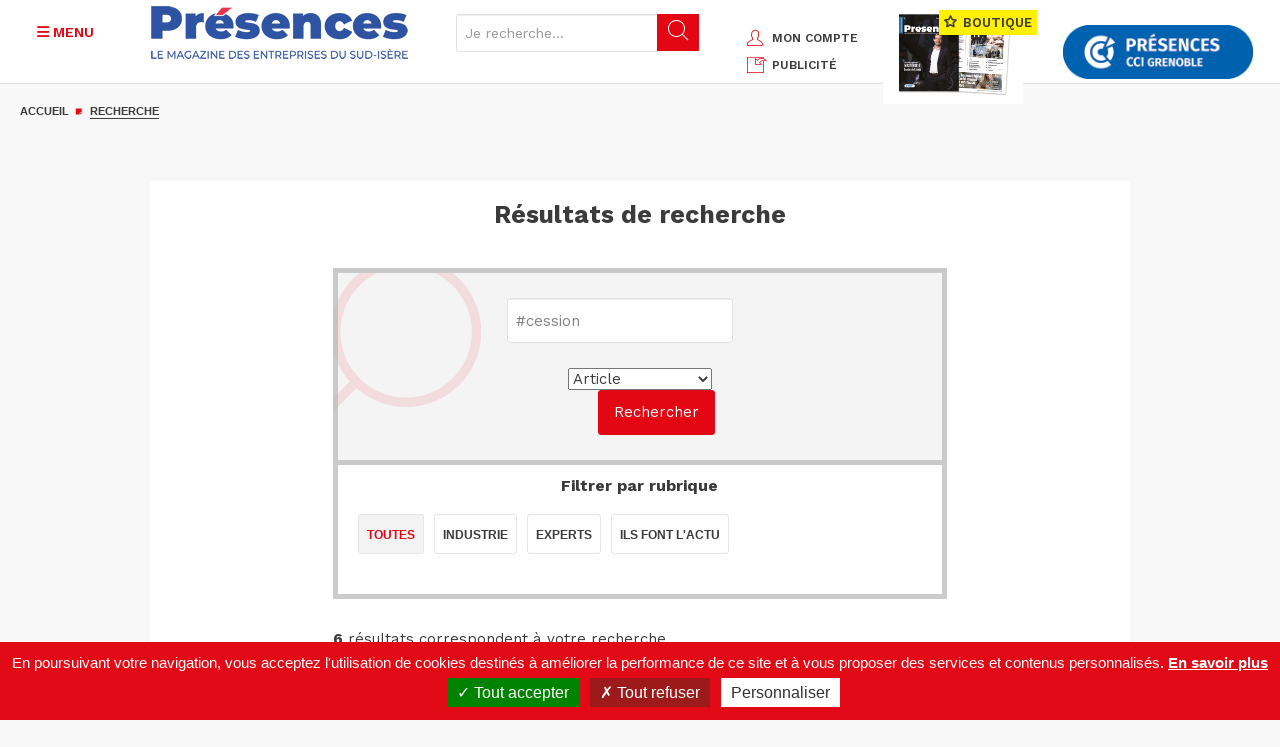

--- FILE ---
content_type: text/html; charset=UTF-8
request_url: https://www.presences-grenoble.fr/recherche?keys=&f%5B0%5D=type%3Aarticle&f%5B3%5D=hashtag%3Acession
body_size: 10802
content:
<!DOCTYPE html>
<html lang="fr" dir="ltr" prefix="og: https://ogp.me/ns#">
  <head>
    <meta charset="utf-8" />
<link rel="canonical" href="https://www.presences-grenoble.fr/" />
<meta name="Generator" content="Drupal 10 (https://www.drupal.org)" />
<meta name="MobileOptimized" content="width" />
<meta name="HandheldFriendly" content="true" />
<meta name="viewport" content="width=device-width, initial-scale=1.0" />
<script type='text/javascript'>
  var googletag = googletag || {};
  googletag.cmd = googletag.cmd || [];
  // Add a place to store the slot name variable.
  googletag.slots = googletag.slots || {};

  (function() {
    var useSSL = 'https:' == document.location.protocol;
    var src = (useSSL ? 'https:' : 'http:') +
      '//securepubads.g.doubleclick.net/tag/js/gpt.js';

    var gads = document.createElement('script');
    gads.async = true;
    gads.type = 'text/javascript';
    gads.src = src;
    var node = document.getElementsByTagName('script')[0];
    node.parentNode.insertBefore(gads, node);
    
  })();
</script>
<script type="text/javascript">
  googletag.cmd.push(function() {

  
  googletag.slots["pub_fiche_presences_banniere_768x90"] = googletag.defineSlot("/8799881/Fiche_Presences728x90", [728, 90], "js-dfp-tag-pub_fiche_presences_banniere_768x90")

    .addService(googletag.pubads())

  
  
  
      ;

  });

</script>
<script type="text/javascript">
googletag.cmd.push(function() {

      googletag.pubads().enableAsyncRendering();
        googletag.pubads().enableSingleRequest();
        googletag.pubads().collapseEmptyDivs();
      
  googletag.enableServices();
});

</script>
<link rel="icon" href="/sites/default/files/cible.png" type="image/png" />

    <title>Recherche | Magazine Présences Grenoble</title>
    <link rel="stylesheet" media="all" href="/sites/default/files/css/css_ne7Z27iIpcu625BQq059lIqztZlG2di28WCk8LmenZg.css?delta=0&amp;language=fr&amp;theme=presences_grenoble&amp;include=eJx9jlEKAyEMRC-k65EWV6ciVSOJVnr72i3Cfiz9CcnL8JhKKRnPvdq01bnrFMtTlLylIZvDClRlCIqD7IFR6EgwV0QnUuu3O8oZ7GAW0YvcmZrlBttdbFOkXhFDzDm3TL5P78M6NFkVf9f2LalH9AHtPuCZqqdR_oYCCtimD7grZUE" />
<link rel="stylesheet" media="all" href="/sites/default/files/css/css_MUcZB-pz2Bmknb1QFACxCUU9LVl8F3drhO8Onx_Qp1Q.css?delta=1&amp;language=fr&amp;theme=presences_grenoble&amp;include=eJx9jlEKAyEMRC-k65EWV6ciVSOJVnr72i3Cfiz9CcnL8JhKKRnPvdq01bnrFMtTlLylIZvDClRlCIqD7IFR6EgwV0QnUuu3O8oZ7GAW0YvcmZrlBttdbFOkXhFDzDm3TL5P78M6NFkVf9f2LalH9AHtPuCZqqdR_oYCCtimD7grZUE" />
<link rel="stylesheet" media="print" href="/sites/default/files/css/css_fjs_G1ph-Xf_B8HE-LLSQVX-D01huHqMJpaAmlF2mgk.css?delta=2&amp;language=fr&amp;theme=presences_grenoble&amp;include=eJx9jlEKAyEMRC-k65EWV6ciVSOJVnr72i3Cfiz9CcnL8JhKKRnPvdq01bnrFMtTlLylIZvDClRlCIqD7IFR6EgwV0QnUuu3O8oZ7GAW0YvcmZrlBttdbFOkXhFDzDm3TL5P78M6NFkVf9f2LalH9AHtPuCZqqdR_oYCCtimD7grZUE" />
<link rel="stylesheet" media="all" href="/sites/default/files/css/css_LoQjxpM4d8FC5UivYz-RLiQMUiHI9I2gzbJOYUI6Fx4.css?delta=3&amp;language=fr&amp;theme=presences_grenoble&amp;include=eJx9jlEKAyEMRC-k65EWV6ciVSOJVnr72i3Cfiz9CcnL8JhKKRnPvdq01bnrFMtTlLylIZvDClRlCIqD7IFR6EgwV0QnUuu3O8oZ7GAW0YvcmZrlBttdbFOkXhFDzDm3TL5P78M6NFkVf9f2LalH9AHtPuCZqqdR_oYCCtimD7grZUE" />

    
        <!--fonts-->
    <link href="https://fonts.googleapis.com/css?family=Work+Sans:400,500,600,700,800,900" rel="stylesheet">
    <link href="https://fonts.googleapis.com/css?family=Source+Sans+Pro:400,700,900" rel="stylesheet">
      <link rel="stylesheet" href="https://cdnjs.cloudflare.com/ajax/libs/font-awesome/6.4.2/css/all.min.css" integrity="sha512-z3gLpd7yknf1YoNbCzqRKc4qyor8gaKU1qmn+CShxbuBusANI9QpRohGBreCFkKxLhei6S9CQXFEbbKuqLg0DA==" crossorigin="anonymous" referrerpolicy="no-referrer" />

    <!-- HTML5 shim and Respond.js for IE8 support of HTML5 elements and media queries -->
    <!-- WARNING: Respond.js doesn't work if you view the page via file:// -->
    <!--[if lt IE 9]>
    <script src="https://oss.maxcdn.com/html5shiv/3.7.2/html5shiv.min.js"></script>
    <script src="https://oss.maxcdn.com/respond/1.4.2/respond.min.js"></script>
    <![endif]-->

<!-- Matomo -->

<script>

  var _paq = window._paq = window._paq || [];

  /* tracker methods like "setCustomDimension" should be called before "trackPageView" */

  _paq.push(['trackPageView']);

  _paq.push(['enableLinkTracking']);

  (function() {

    var u="https://statswebauracci.fr/";

    _paq.push(['setTrackerUrl', u+'matomo.php']);

    _paq.push(['setSiteId', '9']);

    var d=document, g=d.createElement('script'), s=d.getElementsByTagName('script')[0];

    g.async=true; g.src=u+'matomo.js'; s.parentNode.insertBefore(g,s);

  })();

</script>

<!-- End Matomo Code -->

  </head>
  <body>
        <a href="#main-content" class="visually-hidden focusable">
      Aller au contenu principal
    </a>
    
      <div class="dialog-off-canvas-main-canvas" data-off-canvas-main-canvas>
    
<header class="container-fluid blk-header">
    <div class="row">
          <div>
    <div id="block-marquedusite">
  
    
      <div class="col-xs-12 col-sm-7">
        <div class="row">
            <div class="col-xs-3 col-sm-3 col-md-2">
                <button class="btn btn-menu secondary js-menu-btn" type="button">
                    <i class="fa-solid fa-bars" aria-hidden="true"></i>
                    <i class="fa-solid fa-close" aria-hidden="true"></i>
                    <span class="text-uppercase">Menu</span>
                </button>
            </div>
            <div class="col-xs-6 col-sm-6 col-md-5">
                                    <a href="/" title="Accueil">
                      <img
                        height="75"
                        alt="Présences Grenoble"
                        class="img-responsive logo"
                        src="/sites/default/files/presence_0.png"
                      />
                    </a>
                                                
            </div>

            
            <form class="col-xs-3 col-sm-3 col-md-5 form-search" method="get" action="/search/node">
                <div class="input-group">
                    <input type="text" class="form-control hidden-xs hidden-sm js-search-input" placeholder="Je recherche..." data-drupal-selector="edit-keys" type="search" id="edit-keys" name="keys" value="" size="15" maxlength="128">
                    <span class="mobile-search-btn visible-xs-inline-block visible-sm-inline-block js-show-search">
                        <i class="icon-search" aria-hidden="true"></i>
                    </span>
                    <span class="input-group-btn hidden-xs hidden-sm">
                        <button class="btn btn-default" data-drupal-selector="edit-submit" type="submit" id="edit-submit"><i class="icon-search" aria-hidden="true"></i></button>
                    </span>
                </div>
            </form>

        </div>
    </div>
</div>
<div id="block-blockheaderright">
  
    
      <div class="col-xs-12 col-md-5">
    <div class="header-sidebar">
        <ul class="text-uppercase header-links hidden-xs">
            <li><a href="/user" title="Mon compte"><i class="icon-user secondary"></i>mon compte</a></li>
            <li><a href="/publicite" title="PUBLICITÉ"><i class="icon-incoming-pub secondary"></i>PUBLICITÉ</a></li>
        </ul>
        <div class="ecomm-header">
                        <a href="/nos-offres" class="hidden-sm hidden-xs text-uppercase header-offers" title="Nos offres">
                <img src="/themes/presences_grenoble/img/double-page.jpg" width="140" height="83" alt="" class="img-responsive">
                <span class="h2"><i class="icon-ministar"></i> BOUTIQUE</span>
              <div id="ecomm-basket-header"></div>
            </a>
                    </div>
        <div id="ecomm-basket-header-responsive">
            <div id="ecomm-basket-wrapper">
                <a id="header-basket-responsive" href="/mon-panier" title="Panier">
                    <i class="fa fa-shopping-cart" aria-hidden="true"></i>
                </a>
            </div>
        </div>
        <a href="http://www.grenoble.cci.fr/" target="_blank" title="CCI Grenoble" class="hidden-sm hidden-xs header-partners">
            <img src="/themes/presences_grenoble//img/header/logo-CCI.png" width="190" height="61" alt="CCI Grenoble" class="img-responsive">
        </a>
    </div>
</div>

  </div>
<div id="block-blockmenuleft">
  
    
      <nav class="col-sm-12 text-uppercase menu">
    <ul class="nav">
    <li><a href="/actualites-industrie-grenoble.htm" title="Industrie"><i class="fa fa-circle" aria-hidden="true"></i>Industrie</a></li><li><a href="/actualites-services-grenoble.htm" title="Services"><i class="fa fa-circle" aria-hidden="true"></i>Services</a></li><li><a href="/actualites-commerce-grenoble.htm" title="Commerce"><i class="fa fa-circle" aria-hidden="true"></i>Commerce</a></li><li><a href="/actualites-amenagement-grenoble.htm" title="Aménagement"><i class="fa fa-circle" aria-hidden="true"></i>Aménagement</a></li><li><a href="/actualites-tendances-grenoble.htm" title="Tendances"><i class="fa fa-circle" aria-hidden="true"></i>Tendances</a><ul><li>
                            <a href="/actualites-tendances-grenoble/start-up.htm" title="Start-up" >
                                <i class="fa fa-circle" aria-hidden="true"></i>
                                Start-up
                            </a>
                        </li><li>
                            <a href="/actualites-tendances-grenoble/innovation.htm" title="Innovation" >
                                <i class="fa fa-circle" aria-hidden="true"></i>
                                Innovation
                            </a>
                        </li><li>
                            <a href="/actualites-tendances-grenoble/numerique.htm" title="Numérique" >
                                <i class="fa fa-circle" aria-hidden="true"></i>
                                Numérique
                            </a>
                        </li><li>
                            <a href="/actualites-tendances-grenoble/financement-participatif.htm" title="Financement" >
                                <i class="fa fa-circle" aria-hidden="true"></i>
                                Financement
                            </a>
                        </li><li>
                            <a href="/actualites-tendances-grenoble/developpement-durable" title="Economie verte / Smart city" >
                                <i class="fa fa-circle" aria-hidden="true"></i>
                                Economie verte / Smart city
                            </a>
                        </li><li>
                            <a href="/actualites-tendances-grenoble/management.htm" title="Management / Formation / RH" >
                                <i class="fa fa-circle" aria-hidden="true"></i>
                                Management / Formation / RH
                            </a>
                        </li><li>
                            <a href="/actualites-tendances-grenoble/societe.htm" title="Economie sociale et solidaire" >
                                <i class="fa fa-circle" aria-hidden="true"></i>
                                Economie sociale et solidaire
                            </a>
                        </li></ul></li><li><a href="/actualites-tourisme-grenoble.htm" title="Tourisme"><i class="fa fa-circle" aria-hidden="true"></i>Tourisme</a><ul><li>
                            <a href="/actualites-tourisme-grenoble/a-table.htm" title="A table" >
                                <i class="fa fa-circle" aria-hidden="true"></i>
                                A table
                            </a>
                        </li><li>
                            <a href="/actualites-tourisme-grenoble/hotels.htm" title="Hôtels et hébergements" >
                                <i class="fa fa-circle" aria-hidden="true"></i>
                                Hôtels et hébergements
                            </a>
                        </li><li>
                            <a href="/actualites-tourisme-grenoble/loisirs.htm" title="Loisirs" >
                                <i class="fa fa-circle" aria-hidden="true"></i>
                                Loisirs
                            </a>
                        </li><li>
                            <a href="/actualites-tourisme-grenoble/tourisme-d-affaires.htm" title="Tourisme d’affaires" >
                                <i class="fa fa-circle" aria-hidden="true"></i>
                                Tourisme d’affaires
                            </a>
                        </li></ul></li><li><a href="/actualites-made-in-alpes-grenoble.htm" title="Made in Alpes"><i class="fa fa-circle" aria-hidden="true"></i>Made in Alpes</a></li><li><a href="/experts" title="Experts"><i class="fa fa-circle" aria-hidden="true"></i>Experts</a></li><li><a href="/ils-font-l-actu" title="Ils font l'actu"><i class="fa fa-circle" aria-hidden="true"></i>Ils font l'actu</a></li><li><a href="/liste-dossier" title="Dossiers éco"><i class="fa fa-circle" aria-hidden="true"></i>Dossiers éco</a></li>
    </ul>
    <ul class="tools">
        <li class="tool"><a href="https://www.presences-grenoble.fr/liste-agenda" title="Agenda éco" data-term-id="60"><span class="picto"><img src="/sites/default/files/agenda.png" alt="Agenda éco" aria-hidden="true" width="26" height="26"></span>Agenda éco</a></li><li class="tool"><a href="/liste-fil-infos" title="Fil d'infos" data-term-id="21"><span class="picto"><img src="/sites/default/files/info-list.png" alt="Fil d'infos" aria-hidden="true" width="26" height="26"></span>Fil d'infos</a></li><li class="tool"><a href="/liste-elles-recrutent" title="Les entreprises qui recrutent" data-term-id="22"><span class="picto"><img src="/sites/default/files/search-doc.png" alt="Les entreprises qui recrutent" aria-hidden="true" width="26" height="26"></span>Les entreprises qui recrutent</a></li><li class="tool tool-parent js-tool-parent"><a href="/node/158873" title="Palmarès des entreprises" data-term-id-cr1757="23"><span class="picto"><img src="/sites/default/files/ranking.png" alt="Palmarès des entreprises" aria-hidden="true" width="26" height="26"></span>Palmarès des entreprises</a><ul><li>
                            <a href="https://www.presences-grenoble.fr/actualites-classement-de-l-annee-grenoble/trophees-presences-2025-un-palmares-d-exception.htm" title="Classement de l'année" >
                                <i class="fa fa-circle" aria-hidden="true"></i>
                                Classement de l'année
                            </a>
                        </li><li>
                            <a href="https://www.presences-grenoble.fr/actualites-classement-grenoble/trophees-et-classements-des-entreprises-de-la-region-grenobloise-du" title="Anciens classements" >
                                <i class="fa fa-circle" aria-hidden="true"></i>
                                Anciens classements
                            </a>
                        </li></ul></li><li class="tool"><a href="/node/401" title="En images" data-term-id="61"><span class="picto"><img src="/sites/default/files/camera.png" alt="En images" aria-hidden="true" width="26" height="26"></span>En images</a></li><li class="tool"><a href="/boite-a-outils" title="Boite à outils" data-term-id="62"><span class="picto"><img src="/sites/default/files/toolbox.png" alt="Boite à outils" aria-hidden="true" width="26" height="26"></span>Boite à outils</a></li><li class="tool"><a href="/publication" title="Nos magazines" data-term-id="63"><span class="picto"><img src="/sites/default/files/book.png" alt="Nos magazines" aria-hidden="true" width="26" height="26"></span>Nos magazines</a></li>
    </ul>
    <ul class="hidden-md hidden-lg nav">
        <li class="hidden-sm hidden-md hidden-lg"><a href="/mon-panier" title="Mon panier"><i class="fa fa-circle" aria-hidden="true"></i>Mon panier</a></li>
        <li class="hidden-sm hidden-md hidden-lg"><a href="/user" title="Mon compte"><i class="fa fa-circle" aria-hidden="true"></i>Mon compte</a></li>
        <li class="hidden-sm hidden-md hidden-lg"><a href="/regie-pub" title="Régie pub"><i class="fa fa-circle" aria-hidden="true"></i>Régie pub</a></li>
        <li><a href="/nos-offres" title="Nos offres"><i class="fa fa-circle" aria-hidden="true"></i>Nos offres</a></li>
    </ul>
    <ul class="socials text-center">
        <li><a href="https://www.linkedin.com/company/magazine-pr%C3%A9sences-cci-grenoble/" target="_blank" title="linkedin" aria-label="LinkedIn"><i class="fa-brands fa-linkedin" aria-hidden="true"></i></a></li>
        <li><a href="https://www.facebook.com/magazinePresences/" target="_blank" title="facebook" aria-label="Facebook"><i class="fa-brands fa-facebook" aria-hidden="true"></i></a></li>
        <li><a href="https://twitter.com/PresencesMag" target="_blank" title="X" aria-label="X"><i class="fa-brands fa-x-twitter" aria-hidden="true"></i></a></li>
        <li><a href="https://fr.pinterest.com/presences/" target="_blank" title="pinterest" aria-label="Pinterest"><i class="fa-brands fa-pinterest-p" aria-hidden="true"></i></a></li>
        <li><a href="https://www.youtube.com/user/PresencesGrenoble" target="_blank" title="youtube" aria-label="Youtube"><i class="fa-brands fa-youtube" aria-hidden="true"></i></a></li>
        <li><a href="/rss.xml" title="rss" target="_blank" aria-label="RSS"><i class="fa-solid fa-rss" aria-hidden="true"></i></a></li>
        <li><a href="/newsletter" title="S'abonner" class="secondary" aria-label="S'abonner"><i class="fa-solid fa-envelope" aria-hidden="true"></i></a></li>
    </ul>
</nav>

  </div>

  </div>

    </div>
</header>

<div class="container-global">
    <main>
          <div>
    <div id="block-presences-grenoble-breadcrumbs">
  
    
      
  <div class="container-fluid">
    <div class="hidden-xs row">
      <div class="col-md-12">
        <ol class="breadcrumb">
                  <li  >
                          <a href="/">Accueil</a>
                      </li>
                            <li  class="active"  >
                          <a href="/recherche">Recherche</a>
                      </li>
                          </ol>
      </div>
    </div>
  </div>


  </div>

  </div>


          <div>
    <div id="block-blockpub" class="container-fluid js-banner" style="clear:both;">
  
    
      <!-- banniere -->
    <div class="row hidden-xs mb-30">
        <div class="col-md-12 text-center">
                            <div id="block-dfptagpubfichepresencesbanniere768x90">
  
    
      <div id="js-dfp-tag-pub_fiche_presences_banniere_768x90">
        <script type="text/javascript">
            googletag.cmd.push(function() {
                googletag.display('js-dfp-tag-pub_fiche_presences_banniere_768x90');
            });
    
    </script>
</div>

  </div>

                    </div>
    </div>

  </div>

  </div>


        <!--main content-->
        <div class="container bg-white">
            <div class="row">
                <div class="col-xs-12 col-md-8 col-md-offset-2 content-center">
                      <div>
    <div data-drupal-messages-fallback class="hidden"></div>
<!--titre page-->
<div class="row">
  <div class="col-xs-12 text-center">
    <h1 class="title-heavy">Résultats de recherche</h1>
  </div>
</div>
<!--moteur de recherche-->
<div class="row mb-30">
  <div class="col-xs-12">
    <div class="blk-search-engine visually-hidden">
              <form action="/recherche" method="get" id="views-exposed-form-recherche-global-recherche-global" accept-charset="UTF-8" class="form-inline form-search-engine">
  <div class="js-form-item form-item js-form-type-textfield form-item-keys js-form-item-keys form-no-label">
          <input class="form-control form-text" placeholder="Je recherche..." data-drupal-selector="edit-keys" type="text" id="edit-keys--2" name="keys" value="" size="30" maxlength="128" />

          </div>
<div data-drupal-selector="edit-actions" class="form-actions js-form-wrapper form-wrapper" id="edit-actions--2"><input data-drupal-selector="edit-submit-recherche-global-2" type="submit" id="edit-submit-recherche-global--2" value="Rechercher" class="button js-form-submit form-submit btn btn-default" />
</div>


  <div class="facet-active block-facet--dropdown visually-hidden" id="block-typecontenu">
      <ul data-drupal-facet-id="type_contenu" data-drupal-facet-alias="type" class="facet-active js-facets-dropdown-links item-list__dropdown">
      <li class="active">
        <a href="javascript:void(0)" class="btn btn-default">Toutes</a>
      </li>        <li class="facet-item active"><a href="/recherche?keys=&amp;f%5B0%5D=hashtag%3Acession" rel="nofollow" class="is-active" data-drupal-facet-item-id="type-article" data-drupal-facet-item-value="article" data-drupal-facet-item-count="6">  article</a></li></ul>
  </div>

</form>

          </div>
    
<div class="facet-inactive block-facet--links blk-search-filter visually-hidden" id="block-rubrique">
  <h3>Filtrer par rubrique</h3>
  <div class="blk-search-filter-nav">
    <div class="blk-search-filter-categories">
              <ul data-drupal-facet-id="rubrique" data-drupal-facet-alias="rubrique" class="facet-inactive js-facets-links item-list__links">
      <li class="active">
        <a href="javascript:void(0)" class="btn btn-default">Toutes</a>
      </li>        <li class="facet-item"><a href="/recherche?keys=&amp;f%5B0%5D=hashtag%3Acession&amp;f%5B1%5D=rubrique%3AIls%20font%20l%27actu&amp;f%5B2%5D=type%3Aarticle" rel="nofollow" data-drupal-facet-item-id="rubrique-ils-font-l-actu" data-drupal-facet-item-value="Ils font l&#039;actu" data-drupal-facet-item-count="3" id="21" class="btn btn-default">Ils font l&#039;actu</a></li>        <li class="facet-item"><a href="/recherche?keys=&amp;f%5B0%5D=hashtag%3Acession&amp;f%5B1%5D=rubrique%3AIndustrie&amp;f%5B2%5D=type%3Aarticle" rel="nofollow" data-drupal-facet-item-id="rubrique-industrie" data-drupal-facet-item-value="Industrie" data-drupal-facet-item-count="3" id="2" class="btn btn-default">Industrie</a></li>        <li class="facet-item"><a href="/recherche?keys=&amp;f%5B0%5D=hashtag%3Acession&amp;f%5B1%5D=rubrique%3AExperts&amp;f%5B2%5D=type%3Aarticle" rel="nofollow" data-drupal-facet-item-id="rubrique-experts" data-drupal-facet-item-value="Experts" data-drupal-facet-item-count="1" id="20" class="btn btn-default">Experts</a></li></ul>
          </div>
  </div>
</div>

      </div>
</div><div id="block-presences-grenoble-content">
  
    
      <div class="views-element-container"><div class="row mb-30">
  <div class="col-xs-12">
    <div class="blk-result">
      
      
      

      
      

      <!--nombre resultats & pagination tete-->
      <div class="blk-result-heading">
        <span class="results-found">
          <strong>6</strong> résultats correspondent à votre recherche
                        </span>
              </div>

      <div class="mb-30 blk-result-list">
  
  <ul class="list-group list-results">

                                          <li class="list-group-item item-article">
<a href="/actualites-ils-font-l-actu-grenoble/teisseire-recherche-un-repreneur-pour-l-usine-de-crolles.htm">
          <div class="list-group-item-illus">
      <img src="/sites/default/files/styles/article_search_vignette/public/2025-11/le_site_de_production_teisseire_a_crolles.jpg?itok=XfclowtQ" width="170" height="110" alt="Le site de production Teisseire à Crolles" aria-hidden="true" class="img-responsive">
    </div>
    <div class="list-group-item-cont">
    <p class="small"><span class="text-uppercase secondary">ARTICLE <span>— Ils font l'actu</span></span> Le 25 novembre 2025</p>
    <p class="list-group-item-heading">Teisseire recherche un repreneur pour l’usine de Crolles</p>
    <p class="list-group-item-text">
                    Le 16 octobre, la direction a annoncé la fermeture de son site de production à Crolles. Cette réorganisation entraîne la suppression de 205 postes sur un total de 318. Le siège et les fonctions support de la marque demeurent...
            </p>
  </div>
</a>
</li>
                                          <li class="list-group-item item-article">
<a href="/actualites-industrie-grenoble/vencorex-le-tribunal-de-commerce-choisit-l-offre-du-chinois-wanhua">
          <div class="list-group-item-illus">
      <img src="/sites/default/files/styles/article_search_vignette/public/2025-04/le_site_de_vencorex_au_pont-de-claixl._balais_-_grenoble_alpes_metropole_copie_0.jpg?itok=mayZJlBC" width="170" height="110" alt="Le site de Vencorex au Pont-de-Claix " aria-hidden="true" class="img-responsive">
    </div>
    <div class="list-group-item-cont">
    <p class="small"><span class="text-uppercase secondary">ARTICLE <span>— Industrie</span></span> Le 11 avril 2025</p>
    <p class="list-group-item-heading">Vencorex : le tribunal de commerce choisit l’offre du chinois Wanhua</p>
    <p class="list-group-item-text">
                    Le tribunal de commerce de Lyon a écarté l’offre de reprise des salariés et validé l’offre du groupe chinois Wanhua pour la reprise partielle de l’activité de Vencorex. 
            </p>
  </div>
</a>
</li>
                                          <li class="list-group-item item-article">
<a href="/actualites-experts-grenoble/prix-de-cession-majore-ou-minore.htm">
        <div class="list-group-item-cont">
    <p class="small"><span class="text-uppercase secondary">ARTICLE <span>— Experts</span></span> Le 17 février 2025</p>
    <p class="list-group-item-heading">Prix de cession majoré ou minoré </p>
    <p class="list-group-item-text">
                    Une attention particulière doit être accordée à la détermination de la valeur des titres d’une société....
            </p>
  </div>
</a>
</li>
                                          <li class="list-group-item item-article">
<a href="/actualites-ils-font-l-actu-grenoble/go-sport-en-cours-de-cession.htm">
          <div class="list-group-item-illus">
      <img src="/sites/default/files/styles/article_search_vignette/public/2021-04/go_sport.jpg?itok=fqQGw8sn" width="170" height="110" alt="" aria-hidden="true" class="img-responsive">
    </div>
    <div class="list-group-item-cont">
    <p class="small"><span class="text-uppercase secondary">ARTICLE <span>— Ils font l'actu</span></span> Le 8 avril 2021</p>
    <p class="list-group-item-heading">Go Sport en cours de cession</p>
    <p class="list-group-item-text">
                                    Financière Immobilière Bordelaise serait sur le point de racheter l’intégralité du capital du groupe Go Sport (siège à Sassenage) pour 1 euro symbolique, le 10 mars. Rallye, maison mère du groupe Casino, propriétaire de...
                        </p>
  </div>
</a>
</li>
                                          <li class="list-group-item item-article">
<a href="/actualites-ils-font-l-actu-grenoble/rolls-royce-cede-son-activite-controle-commande-nucleaire">
          <div class="list-group-item-illus">
      <img src="/sites/default/files/styles/article_search_vignette/public/2021-02/rolls_royce.jpg?itok=YDU7MwUA" width="170" height="110" alt="" aria-hidden="true" class="img-responsive">
    </div>
    <div class="list-group-item-cont">
    <p class="small"><span class="text-uppercase secondary">ARTICLE <span>— Ils font l'actu</span></span> Le 8 février 2021</p>
    <p class="list-group-item-heading">Rolls-Royce cède son activité contrôle-commande nucléaire à Framatome</p>
    <p class="list-group-item-text">
                    Le groupe britannique Rolls-Royce a signé en décembre dernier un accord pour vendre à Framatome son activité contrôle-commande nucléaire (I&C), majoritairement implantée
dans la région grenobloise.
            </p>
  </div>
</a>
</li>
                                          <li class="list-group-item item-article">
<a href="/actualites-industrie-grenoble/cession-en-vue-de-l-activite-vokkero-d-adeunis.htm">
        <div class="list-group-item-cont">
    <p class="small"><span class="text-uppercase secondary">BRÈVE <span>— Industrie</span></span> Le 5 novembre 2019</p>
    <p class="list-group-item-heading">Cession en vue de l’activité Vokkero d’Adeunis</p>
    <p class="list-group-item-text">
                                    Spécialiste des capteurs connectés et solutions sans fil au service de la performance opérationnelle des professionnels, la société Adeunis à Crolles (CA 2018-2019 : 12,3 M€, 67 salariés) envisage de céder son activité...
                        </p>
  </div>
</a>
</li>
    
  </ul>

</div>

      
      
      

      
      
    </div>
  </div>
</div>
</div>

  </div>

  </div>

                </div>
            </div>
        </div>
    </main>
</div>

<div class="container bg-white blk-prefooter">
    <div class="row">
        <div class="col-xs-12 col-sm-6 mb-xs-30">
            
        </div>
        <div class="col-xs-12 col-sm-6">
            
        </div>
    </div>
</div>

<!--footer-->
<footer class="container blk-footer">
      <div>
    <div id="block-blockmenufooter">
  
    
      <div class="row">
    <!--Menu Foooter Left -->
    <div class="col-xs-12 col-md-6">
        <h2>
          <img
            src="/sites/default/files/presence_0.png"
            alt="Présences"
            class="logo"
          >
        </h2>

        <div class="row">
            <ul class="col-xs-12 col-sm-4 col-md-5"><li><a href="/qui-sommes-nous" data-drupal-link-system-path="node/85">Qui sommes-nous ?</a></li><li><a href="/l-equipe-du-magazine-presences-grenoble" data-drupal-link-system-path="node/86">L'équipe</a></li><li><a href="/regie-pub">Publicité</a></li></ul><ul class="col-xs-12 col-sm-4 col-md-5"><li><a href="/nos-offres" data-drupal-link-system-path="nos-offres">Abonnement</a></li><li><a href="/contact" data-drupal-link-system-path="node/145">Nous contacter</a></li><li><a href="/mentions-legales" data-drupal-link-system-path="node/89">Mentions légales</a></li></ul><ul class="col-xs-12 col-sm-4 col-md-5"><li><a href="/sitemap" data-drupal-link-system-path="sitemap">Plan du site</a></li><li><a href="/conditions-generales-d-utilisation-du-site-presences" data-drupal-link-system-path="node/45435">Conditions générales</a></li><li><a href="https://www.presences-grenoble.fr/sites/default/files/2024-03/Accessibilite.pdf">Accessibilité</a></li></ul>
        </div>
    </div>

    <!--Menu Foooter Right -->
    <div class="col-xs-12 col-md-6">
        <h2 class="text-uppercase">
            Les sites du groupe CCI Grenoble
        </h2>

        <div class="row">
            <ul class="col-xs-12 col-sm-4 col-md-4"><li><a href="http://www.grenoble.cci.fr/">CCI de Grenoble</a></li><li><a href="https://www.grenoble-ecobiz.biz/">Ecobiz</a></li><li><a href="http://www.cciformation-grenoble.fr/">CCI Formation</a></li></ul><ul class="col-xs-12 col-sm-4 col-md-4"><li><a href="https://www.campusalternance-grenoble.fr/">Campus de l'alternance : IMT, IST, ISCO</a></li><li><a href="http://www.grenoble-em.com/">Grenoble EM</a></li><li><a href="http://www.grex.fr/">Grex</a></li></ul><ul class="col-xs-12 col-sm-4 col-md-4"><li><a href="http://www.wtc-grenoble.com/">WTC Grenoble</a></li><li><a href="http://www.congres-wtcgrenoble.com/">Centre de congrès</a></li></ul>
        </div>
    </div>
</div>
  </div>

  </div>

</footer>
  </div>

    

    <!--retour haut de page-->
    <div class="btn-backto-top js-to-top">
      <span class="hidden-xs">Retour haut de page</span>
      <button type="button" class="btn btn-default"><i class="fa fa-arrow-up" aria-hidden="true"></i></button>
    </div>

    <script type="application/json" data-drupal-selector="drupal-settings-json">{"path":{"baseUrl":"\/","pathPrefix":"","currentPath":"recherche","currentPathIsAdmin":false,"isFront":false,"currentLanguage":"fr","currentQuery":{"f":{"0":"type:article","3":"hashtag:cession"},"keys":""}},"pluralDelimiter":"\u0003","suppressDeprecationErrors":true,"ajaxPageState":{"libraries":"eJxtjEEOwyAMBD9E4EkRgSVCNRjZ0Ki_b4OE1EMulj2e3eQDurooo3myaV42CrfIV92uHE90k56kExXi6flJub5W-hRUPgh74FIgAW6RbRHTmGhV3Pt2F6hpAkUN0H1F3D_iiZ6s7qXDj5D7TzL60Y7iDq8w74xL3Zy2cByELwbtZUE","theme":"presences_grenoble","theme_token":null},"ajaxTrustedUrl":{"\/recherche":true},"facets":{"dropdown_widget":{"type_contenu":{"facet-default-option-label":"Type de contenu"}}},"user":{"uid":0,"permissionsHash":"adac75a9371be461a8640326d8a235b177074df0b4dfc05fee028e410bd66919"}}</script>
<script src="/sites/default/files/js/js_h0Vem-JtlpGR5p3V6gYCzRpQG6OqZXLlXFZaQdgQs34.js?scope=footer&amp;delta=0&amp;language=fr&amp;theme=presences_grenoble&amp;include=eJx9jlEKAyEMRC-k65EWV6ciVSOJVnr72i3Cfiz9CcnL8JhKKRnPvdq01bnrFMtTlLylIZvDClRlCIqD7IFR6EgwV0QnUuu3O8oZ7GAW0YvcmZrlBttdbFOkXhFDzDm3TL5P78M6NFkVf9f2LalH9AHtPuCZqqdR_oYCCtimD7grZUE"></script>
<script src="/themes/presences_grenoble/js/main.unmin.js?t8leif"></script>
<script src="/sites/default/files/js/js_rCbxD0agBSjXpp7izGP_NWOHa7j-_cWhR-zC_Z_ZzNg.js?scope=footer&amp;delta=2&amp;language=fr&amp;theme=presences_grenoble&amp;include=eJx9jlEKAyEMRC-k65EWV6ciVSOJVnr72i3Cfiz9CcnL8JhKKRnPvdq01bnrFMtTlLylIZvDClRlCIqD7IFR6EgwV0QnUuu3O8oZ7GAW0YvcmZrlBttdbFOkXhFDzDm3TL5P78M6NFkVf9f2LalH9AHtPuCZqqdR_oYCCtimD7grZUE"></script>
<script src="/themes/presences_grenoble/js/lib/tarteaucitron/tarteaucitron.js?1769135746"></script>
<script src="/themes/presences_grenoble/js/site.js?t8leif"></script>
<script src="/sites/default/files/js/js__cl6Pg3y41ly3yKR52b0oCJqQ3if1yMc7tj9XZ5zfqQ.js?scope=footer&amp;delta=5&amp;language=fr&amp;theme=presences_grenoble&amp;include=eJx9jlEKAyEMRC-k65EWV6ciVSOJVnr72i3Cfiz9CcnL8JhKKRnPvdq01bnrFMtTlLylIZvDClRlCIqD7IFR6EgwV0QnUuu3O8oZ7GAW0YvcmZrlBttdbFOkXhFDzDm3TL5P78M6NFkVf9f2LalH9AHtPuCZqqdR_oYCCtimD7grZUE"></script>

  </body>
</html>


--- FILE ---
content_type: text/html; charset=utf-8
request_url: https://www.google.com/recaptcha/api2/aframe
body_size: 269
content:
<!DOCTYPE HTML><html><head><meta http-equiv="content-type" content="text/html; charset=UTF-8"></head><body><script nonce="bkA4-HG9XLD2sJ2bqMRPwg">/** Anti-fraud and anti-abuse applications only. See google.com/recaptcha */ try{var clients={'sodar':'https://pagead2.googlesyndication.com/pagead/sodar?'};window.addEventListener("message",function(a){try{if(a.source===window.parent){var b=JSON.parse(a.data);var c=clients[b['id']];if(c){var d=document.createElement('img');d.src=c+b['params']+'&rc='+(localStorage.getItem("rc::a")?sessionStorage.getItem("rc::b"):"");window.document.body.appendChild(d);sessionStorage.setItem("rc::e",parseInt(sessionStorage.getItem("rc::e")||0)+1);localStorage.setItem("rc::h",'1769135750966');}}}catch(b){}});window.parent.postMessage("_grecaptcha_ready", "*");}catch(b){}</script></body></html>